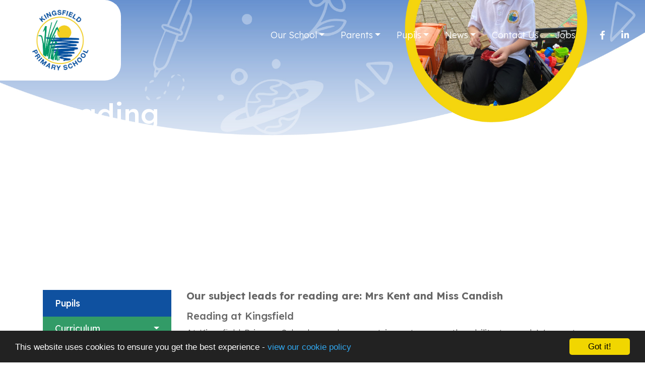

--- FILE ---
content_type: text/html; charset=UTF-8
request_url: http://kingsfield.cambs.sch.uk/curriculum/english/reading
body_size: 6239
content:
<!DOCTYPE html>
<html lang="en-GB" prefix="og: http://ogp.me/ns# fb: http://ogp.me/ns/fb# article: http://ogp.me/ns/article#">
<head>
	<meta charset="utf-8">
<meta http-equiv="X-UA-Compatible" content="IE=edge">
<meta name="viewport" content="width=device-width, initial-scale=1.0">
<title>Reading | Kingsfield School</title>
	<link rel="icon" href="https://files.schudio.com/kingsfield-school/images/icon/Logo-1_(1).png" type="image/png">
<link rel="canonical" href="https://kingsfieldprimary.org/curriculum/english/reading">
	<link rel="stylesheet" href="https://cdn.jsdelivr.net/npm/bootstrap@4.6.2/dist/css/bootstrap.min.css" integrity="sha384-xOolHFLEh07PJGoPkLv1IbcEPTNtaed2xpHsD9ESMhqIYd0nLMwNLD69Npy4HI+N" crossorigin="anonymous" referrerpolicy="no-referrer">
<link rel="stylesheet" href="https://cdnjs.cloudflare.com/ajax/libs/font-awesome/6.4.2/css/all.min.css" integrity="sha512-z3gLpd7yknf1YoNbCzqRKc4qyor8gaKU1qmn+CShxbuBusANI9QpRohGBreCFkKxLhei6S9CQXFEbbKuqLg0DA==" crossorigin="anonymous" referrerpolicy="no-referrer">
<link rel="stylesheet" href="https://cdnjs.cloudflare.com/ajax/libs/font-awesome/6.4.2/css/v4-shims.min.css" integrity="sha512-fWfO/7eGDprvp7/UATnfhpPDgF33fetj94tDv9q0z/WN4PDYiTP97+QcV1QWgpbkb+rUp76g6glID5mdf/K+SQ==" crossorigin="anonymous" referrerpolicy="no-referrer">
<link rel="stylesheet" type="text/css" href="/ccss/cea22c3c31066d940c8a39be5c0ca895.css"/><link rel="stylesheet" type="text/css" href="/theme/bootstrap4/css/bootstrap-4-navbar.min.css"/><link rel="preconnect" href="https://fonts.googleapis.com">
<link rel="preconnect" href="https://fonts.gstatic.com" crossorigin>
<link rel="stylesheet" href="https://fonts.googleapis.com/css2?family=Lexend:wght@300;400;500;700&display=swap">
<style>
			.btn-primary, .btn-outline-primary:hover, .btn-outline-primary:focus, header .dropdown-menu, .sidebar .sidebar-menu .nav-item, .card.menu .card-body, section.home-content .home-content-circles .circle4, .progress-bar, .custom-control-input:checked ~ .custom-control-label::before, .nav-tabs .nav-link.active, section.home-academies .card .card-body {
			background-color: #329b67;
		}
		.btn-primary, .btn-outline-primary, .btn-outline-primary:hover, .btn-outline-primary:focus, section.home-content .home-content-circles .circle1, .custom-control-input:checked ~ .custom-control-label::before, .nav-tabs .nav-link.active {
			border-color: #329b67;
		}
		.btn-primary:hover, .btn-primary:focus {
			background-color: #18814d;
			border-color: #18814d;
		}
		a, a:hover, a:focus, .btn-outline-primary, .page-link, .page-link:hover, section.home-slider .carousel-caption .btn, body.academies .schools-list .nav-link:hover, body.academies .schools-list .nav-link:focus, .card.event-short .card-date-box .day {
			color:  #329b67;
		}
		.custom-control-input:focus ~ .custom-control-label::before {
			box-shadow: 0 0 0 0.2rem rgba(50,155,103, .25);
		}
		@media (max-width: 991px) {
			.page-header {
				background-color: #329b67;
			}
		}
		@media (max-width: 1199px) {
			header .navbar, header .navbar-collapse {
				background-color: #329b67;
			}
		}
				.page-item.active .page-link, .sidebar h3, section.home-news, section.home-news::before, section.home-news::after, section.home-content .home-content-circles .circle3 {
			background-color: #0f51a0;
		}
		.page-item.active .page-link {
			border-color: #0f51a0;
		}
		section.home-content h2, section.home-academies h2, section.home-twitter h2 {
			color: #0f51a0;
		}
				header .dropdown-item:hover, header .dropdown-item:focus, header .dropdown-item.active, .sidebar .sidebar-menu, section.home-content .home-content-circles .circle2 {
			background-color: #0f51a0;
		}
				footer {
			background-color: #329b67;
		}
		</style>
<style>
				section.home-academies h2,
		section.home-news h2 {
			color: #329b67;
		}
				.btn-primary,
		.btn-outline-primary:hover,
		.btn-outline-primary:focus {
			background-color: #0f51a0;
		}
		.btn-primary, 
		.btn-outline-primary,
		.btn-outline-primary:hover,
		.btn-outline-primary:focus {
			border-color: #0f51a0;
		}
		.btn-primary:hover,
		.btn-primary:focus {
			background-color: #003786;
			border-color: #003786;
		}
		.card.event-short .card-date-box .day {
			color: #0f51a0;
		}
											</style>
	<script defer src="https://analytics.schudio.app/script.js" data-website-id="3bb423f2-7d51-4848-9de8-26e33f126f22"></script>	<script async src="https://www.googletagmanager.com/gtag/js?id=G-M0TE6TYH22"></script>
	<script>window.dataLayer=window.dataLayer||[];function gtag(){dataLayer.push(arguments);}gtag('js',new Date());gtag('config','G-M0TE6TYH22');</script>
<meta name="google-site-verification" content="gInals5CW5VlD3SlByOdF8ifVljy5jLG4fr2wsANx0Y" /></head>
<body class="pages display ">
		<div id="layout-wrapper">
		<header>
	<nav class="navbar navbar-expand-xl">
		<a href="/" class="navbar-brand"><img src="https://files.schudio.com/kingsfield-school/images/logo/Logo-1_(1).png" alt="Kingsfield School"/></a>
				<button class="navbar-toggler collapsed" type="button" data-toggle="collapse" data-target="#navigation" aria-expanded="false" aria-label="Toggle navigation">
	<i class="fas fa-bars"></i></button>
		<div class="collapse navbar-collapse" id="navigation">
			<div class="menus">
				<div class="top-menus">
					<ul class="navbar-nav top-menu">
									<li class="nav-item dropdown">
								<a href="#" class="nav-link dropdown-toggle" data-toggle="dropdown">Our School</a>				<ul class="dropdown-menu">
																	<li>
															<a href="/our-school/active-learning-trust" class="dropdown-item">Active Learning Trust</a>													</li>
																	<li>
															<a href="/our-school/preschool" class="dropdown-item">Pre-School</a>													</li>
																	<li>
															<a href="/our-school/policies" class="dropdown-item">Policies</a>													</li>
																	<li>
															<a href="/our-school/results" class="dropdown-item">Results</a>													</li>
																	<li>
																							<a href="/our-school" class="dropdown-item dropdown-toggle">Safeguarding</a>								<ul class="dropdown-menu">
																			<li><a href="/our-school/safeguarding/safeguarding-duty" class="dropdown-item">Our Duty</a></li>
																			<li><a href="/our-school/safeguarding/online-safety" class="dropdown-item">Online Safety</a></li>
																			<li><a href="/our-school/safeguarding/prevent" class="dropdown-item">PREVENT</a></li>
																			<li><a href="/our-school/safeguarding/useful-websites" class="dropdown-item">Useful Websites</a></li>
																	</ul>
													</li>
																	<li>
															<a href="/our-school/send" class="dropdown-item">SEND</a>													</li>
																	<li>
															<a href="/our-school/staff" class="dropdown-item">Staff</a>													</li>
																	<li>
															<a href="/job-vacancies" class="dropdown-item">Vacancies</a>													</li>
																	<li>
															<a href="/our-school/values" class="dropdown-item">Values</a>													</li>
									</ul>
			</li>
										<li class="nav-item dropdown">
								<a href="#" class="nav-link dropdown-toggle" data-toggle="dropdown">Parents</a>				<ul class="dropdown-menu">
																	<li>
															<a href="/parents/admissions" class="dropdown-item">Admissions</a>													</li>
																	<li>
															<a href="/parents/governors" class="dropdown-item">Governors</a>													</li>
																	<li>
															<a href="/parents/arbor" class="dropdown-item">Arbor</a>													</li>
																	<li>
															<a href="/parents/pta" class="dropdown-item">PTA</a>													</li>
																	<li>
															<a href="/parents/pupil-premium" class="dropdown-item">Pupil Premium</a>													</li>
																	<li>
															<a href="/parents/school-closure" class="dropdown-item">School Closure</a>													</li>
																	<li>
															<a href="/parents/term-dates" class="dropdown-item">Term Dates</a>													</li>
																	<li>
															<a href="/parents/uniform" class="dropdown-item">Uniform</a>													</li>
																	<li>
															<a href="/parents/wraparound-care" class="dropdown-item">Wraparound Care</a>													</li>
									</ul>
			</li>
										<li class="nav-item dropdown">
								<a href="#" class="nav-link dropdown-toggle" data-toggle="dropdown">Pupils</a>				<ul class="dropdown-menu">
																	<li>
																							<a href="#" class="dropdown-item dropdown-toggle">Curriculum</a>								<ul class="dropdown-menu">
																			<li><a href="/curriculum/curriculum-rationale" class="dropdown-item">Curriculum Rationale</a></li>
																			<li><a href="/curriculum/design-technology" class="dropdown-item">Design Technology</a></li>
																			<li><a href="/curriculum/english" class="dropdown-item">English</a></li>
																			<li><a href="/curriculum/english/reading" class="dropdown-item">Reading</a></li>
																			<li><a href="/curriculum/english/writing" class="dropdown-item">Writing</a></li>
																			<li><a href="/curriculum/english/oracy" class="dropdown-item">Oracy</a></li>
																			<li><a href="/curriculum/geography" class="dropdown-item">Geography</a></li>
																			<li><a href="/curriculum/history" class="dropdown-item">History</a></li>
																			<li><a href="/curriculum/languages" class="dropdown-item">Languages</a></li>
																			<li><a href="/curriculum/mathematics" class="dropdown-item">Mathematics</a></li>
																			<li><a href="/curriculum/music" class="dropdown-item">Music</a></li>
																			<li><a href="/curriculum/physical-education" class="dropdown-item">Physical Education</a></li>
																			<li><a href="/curriculum/pshe-and-citizenship" class="dropdown-item">PSHE and Citizenship</a></li>
																			<li><a href="/curriculum/religious-education" class="dropdown-item">RE</a></li>
																			<li><a href="/curriculum/rse" class="dropdown-item">RSE</a></li>
																			<li><a href="/curriculum/science" class="dropdown-item">Science</a></li>
																			<li><a href="/curriculum/smsc" class="dropdown-item">SMSC</a></li>
																			<li><a href="/curriculum/virtual-school" class="dropdown-item">Virtual School</a></li>
																			<li><a href="/curriculum/eyfs" class="dropdown-item">EYFS</a></li>
																	</ul>
													</li>
																	<li>
															<a href="/school-day" class="dropdown-item">School Day</a>													</li>
																	<li>
															<a href="/school-meals" class="dropdown-item">School Meals</a>													</li>
									</ul>
			</li>
										<li class="nav-item dropdown">
								<a href="/news" class="nav-link dropdown-toggle" data-toggle="dropdown">News</a>				<ul class="dropdown-menu">
																	<li>
															<a href="/calendar" class="dropdown-item">Calendar</a>													</li>
																	<li>
															<a href="/newsletters" class="dropdown-item">Newsletters</a>													</li>
																	<li>
															<a href="/news" class="dropdown-item">Latest News</a>													</li>
																	<li>
															<a href="/events" class="dropdown-item">Upcoming Events</a>													</li>
									</ul>
			</li>
													<li class="nav-item">
				<a href="/contact" class="nav-link">Contact Us</a>			</li>
													<li class="nav-item">
				<a href="/job-vacancies" class="nav-link">Jobs</a>			</li>
				</ul>
					<ul class="navbar-nav social-menu"> <li class="nav-item"><a href="https://www.facebook.com/kingsfieldprimary/" target="_blank" title="Facebook" class="nav-link facebook"><i class="fab fa-facebook-f"></i></a></li> <li class="nav-item"><a href="https://www.linkedin.com/company/kingsfield-primary-school/" target="_blank" title="LinkedIn" class="nav-link linkedin"><i class="fab fa-linkedin-in"></i></a></li></ul>				</div>
			</div>
		</div>
	</nav>
</header>
		<main>
					<div class="page-header" style="background-image:url('https://files.schudio.com/kingsfield-school/images/background/Kingsfield_Internal_Banner_Pupils.jpg')">
		<div class="container">
			<h1>Reading</h1>
		</div>
	</div>
				<div class="container">
										<div class="row">
					<div class="col-lg-8 col-xl-9 order-lg-2">
						<div class="page-content" data-aos="fade-left">
							<article><div class="article-body clearfix">
	<h4 style="text-align: justify;"><strong>Our subject leads for reading are: Mrs Kent and Miss Candish</strong></h4>

<h4 style="text-align: justify;">Reading at Kingsfield</h4>

<p style="text-align: justify;">At Kingsfield Primary School, we place great importance on the ability to read. We want every child to be a confident reader who has a love of reading by the time that they leave us to move onto the next stage in their education.&nbsp;</p>

<h4 style="text-align: justify;">Phonics</h4>

<p style="text-align: justify;">Children begin their reading journey with us in Early Years, where they have daily lessons following the Little Wandle Phonics programme. This continues into Key Stage One where children also follow Little Wandle. This is a systematic, synthetic phonics programme which helps children to learn to read and write.&nbsp;The program focuses on daily listening and attention skills, oral blending, phonematic awareness, prosody, and comprehension.&nbsp;</p>

<h4 style="text-align: justify;">Daily Reading Lessons in Key Stage Two</h4>

<p style="text-align: justify;">As the children move from the Little Wandle programme, they take part in daily reading lessons. Developing reading fluency is a key feature of these lessons and children undertake echo reading, choral reading and paired reading to support their fluency development. These sessions also place great emphasis on high-quality book-talk and discussion to allow children to develop their understanding of a text as well as their understanding of vocabulary and language.</p>

<h4 style="text-align: justify;">Reading for Pleasure&nbsp;</h4>

<p style="text-align: justify;">At Kingsfield, we believe that reading for pleasure should be a fundamental part of childhood and we aim to develop life-long readers.&nbsp; We actively encourage reading for pleasure and have made it a core part of every child&#39;s educational entitlement, regardless of background or attainment. Reading is the cornerstone of the English Curriculum at Kingsfield. Our school actively promotes and celebrates a love of reading, e.g. through inviting book corners in each classroom and daily reading for pleasure in class. We have a dedicated library which children can visit in lessons and during their free time.&nbsp; Children have the opportunity to read in school at different times of the day in groups, cohorts and individually.&nbsp; Some of the ways that we promote reading include:&nbsp;&nbsp;</p>

<ul>
	<li style="text-align: justify;">Sending home quality texts for home reading</li>
	<li style="text-align: justify;">Reading alongside&nbsp;adults within school who promote a love of reading</li>
	<li style="text-align: justify;">Sharing whole books as a class and inviting parents in to join us</li>
	<li style="text-align: justify;">Shared reading with peers</li>
	<li style="text-align: justify;">Author visits</li>
	<li style="text-align: justify;">Celebrating reading events such as World Book Day</li>
	<li style="text-align: justify;">Ensuring high quality texts are available in the school library and in classes</li>
	<li style="text-align: justify;">Ensuring that reading areas are attractive, comfortable and inviting and contain a wide range of books and variety of texts in differing formats</li>
</ul>

<p style="text-align: justify;">We believe that the encouragement of reading for pleasure in our school will:</p>

<ul>
	<li style="text-align: justify;">Have a positive impact on attainment in reading and writing</li>
	<li style="text-align: justify;">Improve the children&#39;s use and understanding of vocabulary</li>
	<li style="text-align: justify;">Encourage a passion for reading in later life</li>
	<li style="text-align: justify;">Improve a child&#39;s self confidence in reading, encouraging them to view themselves as readers.</li>
</ul>

<p style="text-align: justify;"><strong>Little Wandle Guides</strong></p>

<p style="text-align: justify;"><a href="/files/Paula/Pronunciation_guide_Autumn-1_June-2023.pdf">Pronunciation Guide Reception One</a></p>

<p style="text-align: justify;"><a href="/files/Paula/Pronunciation_guide_Autumn-2_June-2023.pdf">Pronunciation Guide Reception Two</a></p>

<p style="text-align: justify;"><a href="/files/Paula/How-to-say-Phase-3-sounds-August-2022-.pdf">Pronunciation Guide Phase Three</a></p>

<p style="text-align: justify;"><a href="/files/Paula/How-to-say-the-Phase-5-sounds-September-2022.pdf">Pronunciation Guide Phase Five</a></p>

<p style="text-align: justify;"><strong>Little Wandle Reading Journeys</strong></p>

<p style="text-align: justify;"><a href="/files/Paula/Reception_Reading_Journey.pdf">Reception Reading Journey Autumn</a></p>

<p style="text-align: justify;"><a href="/files/Paula/Reception_Reading_Journey_Spring_Term.pdf">Reception Reading Journey Spring</a>&nbsp;</p>

<p style="text-align: justify;"><a href="/files/Paula/Year_One_Reading_Journey.pdf">Year One Reading Journey</a></p>

<p style="text-align: justify;"><strong>Little Wandle Phonics Screening Guidance&nbsp;</strong></p>

<p style="text-align: justify;"><a href="/files/Paula/Phonics_Screening_Check_Information_Year_One.pdf">Year One Phonics Screening Guidance</a></p>
</div>
</article>							<div class="share"><a href="https://www.facebook.com/sharer/sharer.php?u=https%3A%2F%2Fkingsfield-school.schudio.com%2Fcurriculum%2Fenglish%2Freading" title="Share on Facebook" class="btn btn-social btn-facebook" target="_blank"><i class="fab fa-facebook-f" aria-hidden="true"></i> share</a> <a href="https://twitter.com/intent/tweet?text=Reading&amp;url=https%3A%2F%2Fkingsfield-school.schudio.com%2Fcurriculum%2Fenglish%2Freading" title="Post on X" class="btn btn-social btn-twitter" target="_blank"><i class="fab fa-x-twitter" aria-hidden="true"></i> post</a> </div>
						</div>
					</div>
					<div class="col-lg-4 col-xl-3 order-lg-1">
						<div class="sidebar" data-aos="fade-right"><div class="sidebar-menu">
	<h3 class="sidebar-heading">Pupils</h3>
	<ul class="nav flex-column">
																<li class="nav-item dropdown open">
					<a href="#" class="nav-link">Curriculum</a>											<ul class="nav flex-column sub-menu">
																							<li class="nav-item"><a href="/curriculum/curriculum-rationale" class="nav-link">Curriculum Rationale</a></li>
																							<li class="nav-item"><a href="/curriculum/design-technology" class="nav-link">Design Technology</a></li>
																							<li class="nav-item"><a href="/curriculum/english" class="nav-link">English</a></li>
																							<li class="nav-item active"><a href="/curriculum/english/reading" class="nav-link">Reading</a></li>
																							<li class="nav-item"><a href="/curriculum/english/writing" class="nav-link">Writing</a></li>
																							<li class="nav-item"><a href="/curriculum/english/oracy" class="nav-link">Oracy</a></li>
																							<li class="nav-item"><a href="/curriculum/geography" class="nav-link">Geography</a></li>
																							<li class="nav-item"><a href="/curriculum/history" class="nav-link">History</a></li>
																							<li class="nav-item"><a href="/curriculum/languages" class="nav-link">Languages</a></li>
																							<li class="nav-item"><a href="/curriculum/mathematics" class="nav-link">Mathematics</a></li>
																							<li class="nav-item"><a href="/curriculum/music" class="nav-link">Music</a></li>
																							<li class="nav-item"><a href="/curriculum/physical-education" class="nav-link">Physical Education</a></li>
																							<li class="nav-item"><a href="/curriculum/pshe-and-citizenship" class="nav-link">PSHE and Citizenship</a></li>
																							<li class="nav-item"><a href="/curriculum/religious-education" class="nav-link">RE</a></li>
																							<li class="nav-item"><a href="/curriculum/rse" class="nav-link">RSE</a></li>
																							<li class="nav-item"><a href="/curriculum/science" class="nav-link">Science</a></li>
																							<li class="nav-item"><a href="/curriculum/smsc" class="nav-link">SMSC</a></li>
																							<li class="nav-item"><a href="/curriculum/virtual-school" class="nav-link">Virtual School</a></li>
																							<li class="nav-item"><a href="/curriculum/eyfs" class="nav-link">EYFS</a></li>
													</ul>
									</li>
															<li class="nav-item"><a href="/school-day" class="nav-link">School Day</a></li>
															<li class="nav-item"><a href="/school-meals" class="nav-link">School Meals</a></li>
						</ul>
</div></div>
					</div>
				</div>
					</div>
			</main>
		<footer>
	<div class="container">
		<div class="row">
							<div class="col-8 col-sm-4 col-md-2">
						<div class="footer-logo trust">
		<img src="https://files.schudio.com/kingsfield-school/images/logo/Logo-1_(1).png" alt="Kingsfield School"/>	</div>
				</div>
						<div class="col-sm-8 col-md-4 col-xl-6">
				<address><strong>Kingsfield School</strong><br>Burnsfield Street<br />
Chatteris <br />
Cambridgeshire<br />
PE16 6ET<br>Tel: 01354 692323 </address>							</div>
			<div class="col-md-6 col-xl-4">
							<h2>Useful Links</h2>
								<p><a href="/parents/term-dates">Term Dates</a></p>
										</div>
		</div>
		<div class="row">
			<div class="col-lg">
				<p class="copy">
	&copy; Copyright 2020&ndash;2026 Kingsfield School </p>
			</div>
			<div class="col-lg">
				<div class="schudio">
	<span>School &amp; Trust Websites by</span>
	<a href="https://www.schudio.com/" target="_blank">
		<img src="/img/logo/light.png" alt="Schudio logo">
	</a>
</div>
			</div>
		</div>
	</div>
</footer>
	</div>
			<script src="https://cdn.jsdelivr.net/npm/jquery@3.7.1/dist/jquery.min.js" integrity="sha256-/JqT3SQfawRcv/BIHPThkBvs0OEvtFFmqPF/lYI/Cxo=" crossorigin="anonymous" referrerpolicy="no-referrer"></script>
<script src="https://cdn.jsdelivr.net/npm/bootstrap@4.6.2/dist/js/bootstrap.bundle.min.js" integrity="sha384-Fy6S3B9q64WdZWQUiU+q4/2Lc9npb8tCaSX9FK7E8HnRr0Jz8D6OP9dO5Vg3Q9ct" crossorigin="anonymous" referrerpolicy="no-referrer"></script><script type="text/javascript" src="/theme/bootstrap4/js/bootstrap-4-navbar.min.js"></script>	<script>
		function update_page_image() {
			const header = $('.page-header');
			const image  = header.find('.page-image');
			const width = $(window).width();
			const c = width / 2048;
			if (width > 992) {
				header.css('height', width * .4);
				image.css({top: 175 * c, left: 1004 * c, width: 656 * c, height: 656 * c}).show();
			} else {
				header.css('height', 'auto');
				image.hide();
			}
		}
		$(function(){
			update_page_image();
			$(window).resize(function() {
				update_page_image();
			});
		});
	</script>
<script>window.cookieconsent_options={message:'This website uses cookies to ensure you get the best experience -',dismiss:'Got it!',learnMore:'view our cookie policy',link:'/cookie-policy',theme:'dark-bottom'};</script>
<script src="https://cdnjs.cloudflare.com/ajax/libs/cookieconsent2/1.0.9/cookieconsent.min.js"></script>
<!-- Google tag (gtag.js) -->
<script async src="https://www.googletagmanager.com/gtag/js?id=G-M0TE6TYH22"></script>
<script>
  window.dataLayer = window.dataLayer || [];
  function gtag(){dataLayer.push(arguments);}
  gtag('js', new Date());

  gtag('config', 'G-M0TE6TYH22');
</script></body>
</html>
